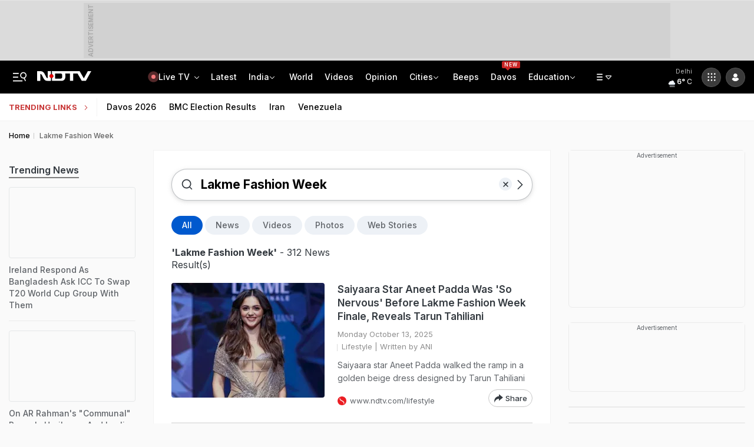

--- FILE ---
content_type: image/svg+xml
request_url: https://drop.ndtv.com/homepage/images/spotlight.svg
body_size: 9128
content:
<svg width="100" height="24" viewBox="0 0 100 24" fill="none" xmlns="http://www.w3.org/2000/svg">
<path d="M7.99824 17.3996C6.95539 17.3996 6.01253 17.2214 5.16967 16.8652C4.3411 16.5089 3.68396 15.9959 3.19824 15.3262C2.71253 14.6564 2.46253 13.8656 2.44824 12.9536H5.66253C5.70539 13.5663 5.91967 14.0508 6.30539 14.4071C6.70539 14.7633 7.24824 14.9414 7.93396 14.9414C8.63396 14.9414 9.18396 14.7776 9.58396 14.4498C9.98396 14.1078 10.184 13.6661 10.184 13.1246C10.184 12.6828 10.0482 12.3194 9.77681 12.0344C9.50539 11.7494 9.16253 11.5286 8.74824 11.3718C8.34824 11.2008 7.7911 11.0156 7.07681 10.8161C6.10539 10.5311 5.31253 10.2532 4.69824 9.98244C4.09824 9.69744 3.57681 9.27707 3.13396 8.72132C2.70539 8.15132 2.4911 7.39607 2.4911 6.45557C2.4911 5.57207 2.71253 4.80257 3.15539 4.14707C3.59824 3.49157 4.21967 2.99282 5.01967 2.65082C5.81967 2.29457 6.73396 2.11644 7.76253 2.11644C9.30539 2.11644 10.5554 2.49407 11.5125 3.24932C12.484 3.99032 13.0197 5.03057 13.1197 6.37007H9.81967C9.7911 5.85707 9.56967 5.43669 9.15539 5.10894C8.75539 4.76694 8.21967 4.59594 7.54824 4.59594C6.96253 4.59594 6.4911 4.74557 6.13396 5.04482C5.7911 5.34407 5.61967 5.77869 5.61967 6.34869C5.61967 6.74769 5.74824 7.08257 6.00539 7.35332C6.27681 7.60982 6.60539 7.82357 6.9911 7.99457C7.3911 8.15132 7.94824 8.33657 8.66253 8.55032C9.63396 8.83532 10.4268 9.12032 11.0411 9.40532C11.6554 9.69032 12.184 10.1178 12.6268 10.6878C13.0697 11.2578 13.2911 12.0059 13.2911 12.9322C13.2911 13.7302 13.084 14.4712 12.6697 15.1552C12.2554 15.8392 11.6482 16.3878 10.8482 16.8011C10.0482 17.2001 9.09824 17.3996 7.99824 17.3996Z" fill="url(#paint0_linear_639_5354)"/>
<path d="M18.892 7.11819C19.2777 6.57669 19.8063 6.12782 20.4777 5.77157C21.1634 5.40107 21.942 5.21582 22.8134 5.21582C23.8277 5.21582 24.742 5.46519 25.5563 5.96394C26.3849 6.46269 27.0349 7.17519 27.5063 8.10144C27.992 9.01344 28.2349 10.0751 28.2349 11.2863C28.2349 12.4976 27.992 13.5734 27.5063 14.5139C27.0349 15.4402 26.3849 16.1598 25.5563 16.6728C24.742 17.1858 23.8277 17.4423 22.8134 17.4423C21.942 17.4423 21.1706 17.2642 20.4991 16.9079C19.842 16.5517 19.3063 16.1028 18.892 15.5613V22.8929H15.892V5.40819H18.892V7.11819ZM25.1706 11.2863C25.1706 10.5738 25.0206 9.96107 24.7206 9.44807C24.4349 8.92082 24.0491 8.52182 23.5634 8.25107C23.092 7.98032 22.5777 7.84494 22.0206 7.84494C21.4777 7.84494 20.9634 7.98744 20.4777 8.27244C20.0063 8.54319 19.6206 8.94219 19.3206 9.46944C19.0349 9.99669 18.892 10.6166 18.892 11.3291C18.892 12.0416 19.0349 12.6614 19.3206 13.1887C19.6206 13.7159 20.0063 14.1221 20.4777 14.4071C20.9634 14.6778 21.4777 14.8132 22.0206 14.8132C22.5777 14.8132 23.092 14.6707 23.5634 14.3857C24.0491 14.1007 24.4349 13.6946 24.7206 13.1673C25.0206 12.6401 25.1706 12.0131 25.1706 11.2863Z" fill="url(#paint1_linear_639_5354)"/>
<path d="M35.6863 17.4423C34.5434 17.4423 33.5149 17.1929 32.6006 16.6942C31.6863 16.1812 30.9649 15.4616 30.4363 14.5353C29.922 13.6091 29.6649 12.5403 29.6649 11.3291C29.6649 10.1178 29.9292 9.04907 30.4577 8.12282C31.0006 7.19657 31.7363 6.48407 32.6649 5.98532C33.5934 5.47232 34.6292 5.21582 35.772 5.21582C36.9149 5.21582 37.9506 5.47232 38.8792 5.98532C39.8077 6.48407 40.5363 7.19657 41.0649 8.12282C41.6077 9.04907 41.8792 10.1178 41.8792 11.3291C41.8792 12.5403 41.6006 13.6091 41.0434 14.5353C40.5006 15.4616 39.7577 16.1812 38.8149 16.6942C37.8863 17.1929 36.8434 17.4423 35.6863 17.4423ZM35.6863 14.8346C36.2292 14.8346 36.7363 14.7063 37.2077 14.4498C37.6934 14.1791 38.0792 13.7801 38.3649 13.2528C38.6506 12.7256 38.7934 12.0843 38.7934 11.3291C38.7934 10.2033 38.4934 9.34119 37.8934 8.74269C37.3077 8.12994 36.5863 7.82357 35.7292 7.82357C34.872 7.82357 34.1506 8.12994 33.5649 8.74269C32.9934 9.34119 32.7077 10.2033 32.7077 11.3291C32.7077 12.4548 32.9863 13.3241 33.5434 13.9368C34.1149 14.5353 34.8292 14.8346 35.6863 14.8346Z" fill="url(#paint2_linear_639_5354)"/>
<path d="M47.5726 7.86632V13.5948C47.5726 13.9938 47.6655 14.2859 47.8512 14.4712C48.0512 14.6422 48.3798 14.7277 48.8369 14.7277H50.2298V17.2499H48.3441C45.8155 17.2499 44.5512 16.0244 44.5512 13.5734V7.86632H43.1369V5.40819H44.5512V2.47982H47.5726V5.40819H50.2298V7.86632H47.5726Z" fill="url(#paint3_linear_639_5354)"/>
<path d="M55.3875 1.43244V17.2499H52.3875V1.43244H55.3875Z" fill="url(#paint4_linear_639_5354)"/>
<path d="M59.873 3.99744C59.3444 3.99744 58.9015 3.83357 58.5444 3.50582C58.2015 3.16382 58.0301 2.74344 58.0301 2.24469C58.0301 1.74594 58.2015 1.33269 58.5444 1.00494C58.9015 0.662943 59.3444 0.491943 59.873 0.491943C60.4015 0.491943 60.8373 0.662943 61.1801 1.00494C61.5373 1.33269 61.7158 1.74594 61.7158 2.24469C61.7158 2.74344 61.5373 3.16382 61.1801 3.50582C60.8373 3.83357 60.4015 3.99744 59.873 3.99744ZM61.3515 5.40819V17.2499H58.3515V5.40819H61.3515Z" fill="url(#paint5_linear_639_5354)"/>
<path d="M68.9655 5.21582C69.8513 5.21582 70.6298 5.39394 71.3013 5.75019C71.9727 6.09219 72.5013 6.54107 72.887 7.09682V5.40819H75.9084V17.3354C75.9084 18.4327 75.687 19.4088 75.2441 20.2638C74.8013 21.1331 74.137 21.8171 73.2513 22.3158C72.3655 22.8288 71.2941 23.0853 70.037 23.0853C68.3513 23.0853 66.9655 22.6934 65.8798 21.9097C64.8084 21.1259 64.2013 20.0572 64.0584 18.7034H67.037C67.1941 19.2449 67.5298 19.6724 68.0441 19.9859C68.5727 20.3137 69.2084 20.4776 69.9513 20.4776C70.8227 20.4776 71.5298 20.2139 72.0727 19.6867C72.6155 19.1737 72.887 18.3899 72.887 17.3354V15.4972C72.5013 16.0529 71.9655 16.5161 71.2798 16.8866C70.6084 17.2571 69.837 17.4423 68.9655 17.4423C67.9655 17.4423 67.0513 17.1858 66.2227 16.6728C65.3941 16.1598 64.737 15.4402 64.2513 14.5139C63.7798 13.5734 63.5441 12.4976 63.5441 11.2863C63.5441 10.0893 63.7798 9.02769 64.2513 8.10144C64.737 7.17519 65.387 6.46269 66.2013 5.96394C67.0298 5.46519 67.9513 5.21582 68.9655 5.21582ZM72.887 11.3291C72.887 10.6023 72.7441 9.98244 72.4584 9.46944C72.1727 8.94219 71.787 8.54319 71.3013 8.27244C70.8155 7.98744 70.2941 7.84494 69.737 7.84494C69.1798 7.84494 68.6655 7.98032 68.1941 8.25107C67.7227 8.52182 67.337 8.92082 67.037 9.44807C66.7513 9.96107 66.6084 10.5738 66.6084 11.2863C66.6084 11.9988 66.7513 12.6258 67.037 13.1673C67.337 13.6946 67.7227 14.1007 68.1941 14.3857C68.6798 14.6707 69.1941 14.8132 69.737 14.8132C70.2941 14.8132 70.8155 14.6778 71.3013 14.4071C71.787 14.1221 72.1727 13.7231 72.4584 13.2101C72.7441 12.6828 72.887 12.0558 72.887 11.3291Z" fill="url(#paint6_linear_639_5354)"/>
<path d="M85.5241 5.23719C86.4241 5.23719 87.2241 5.43669 87.9241 5.83569C88.6241 6.22044 89.167 6.79757 89.5527 7.56707C89.9527 8.32232 90.1527 9.23432 90.1527 10.3031V17.2499H87.1527V10.7092C87.1527 9.76869 86.917 9.04907 86.4456 8.55032C85.9741 8.03732 85.3313 7.78082 84.517 7.78082C83.6884 7.78082 83.0313 8.03732 82.5456 8.55032C82.0741 9.04907 81.8384 9.76869 81.8384 10.7092V17.2499H78.8384V1.43244H81.8384V6.88307C82.2241 6.37007 82.7384 5.97107 83.3813 5.68607C84.0241 5.38682 84.7384 5.23719 85.5241 5.23719Z" fill="url(#paint7_linear_639_5354)"/>
<path d="M96.4984 7.86632V13.5948C96.4984 13.9938 96.5913 14.2859 96.777 14.4712C96.977 14.6422 97.3056 14.7277 97.7627 14.7277H99.1556V17.2499H97.2698C94.7413 17.2499 93.477 16.0244 93.477 13.5734V7.86632H92.0627V5.40819H93.477V2.47982H96.4984V5.40819H99.1556V7.86632H96.4984Z" fill="url(#paint8_linear_639_5354)"/>
<defs>
<linearGradient id="paint0_linear_639_5354" x1="3.54294" y1="3.00002" x2="101.154" y2="12.4333" gradientUnits="userSpaceOnUse">
<stop stop-color="#CB9346"/>
<stop offset="1" stop-color="#D9A35A"/>
</linearGradient>
<linearGradient id="paint1_linear_639_5354" x1="3.54294" y1="3.00002" x2="101.154" y2="12.4333" gradientUnits="userSpaceOnUse">
<stop stop-color="#CB9346"/>
<stop offset="1" stop-color="#D9A35A"/>
</linearGradient>
<linearGradient id="paint2_linear_639_5354" x1="3.54294" y1="3.00002" x2="101.154" y2="12.4333" gradientUnits="userSpaceOnUse">
<stop stop-color="#CB9346"/>
<stop offset="1" stop-color="#D9A35A"/>
</linearGradient>
<linearGradient id="paint3_linear_639_5354" x1="3.54294" y1="3.00002" x2="101.154" y2="12.4333" gradientUnits="userSpaceOnUse">
<stop stop-color="#CB9346"/>
<stop offset="1" stop-color="#D9A35A"/>
</linearGradient>
<linearGradient id="paint4_linear_639_5354" x1="3.54294" y1="3.00002" x2="101.154" y2="12.4333" gradientUnits="userSpaceOnUse">
<stop stop-color="#CB9346"/>
<stop offset="1" stop-color="#D9A35A"/>
</linearGradient>
<linearGradient id="paint5_linear_639_5354" x1="3.54294" y1="3.00002" x2="101.154" y2="12.4333" gradientUnits="userSpaceOnUse">
<stop stop-color="#CB9346"/>
<stop offset="1" stop-color="#D9A35A"/>
</linearGradient>
<linearGradient id="paint6_linear_639_5354" x1="3.54294" y1="3.00002" x2="101.154" y2="12.4333" gradientUnits="userSpaceOnUse">
<stop stop-color="#CB9346"/>
<stop offset="1" stop-color="#D9A35A"/>
</linearGradient>
<linearGradient id="paint7_linear_639_5354" x1="3.54294" y1="3.00002" x2="101.154" y2="12.4333" gradientUnits="userSpaceOnUse">
<stop stop-color="#CB9346"/>
<stop offset="1" stop-color="#D9A35A"/>
</linearGradient>
<linearGradient id="paint8_linear_639_5354" x1="3.54294" y1="3.00002" x2="101.154" y2="12.4333" gradientUnits="userSpaceOnUse">
<stop stop-color="#CB9346"/>
<stop offset="1" stop-color="#D9A35A"/>
</linearGradient>
</defs>
</svg>
